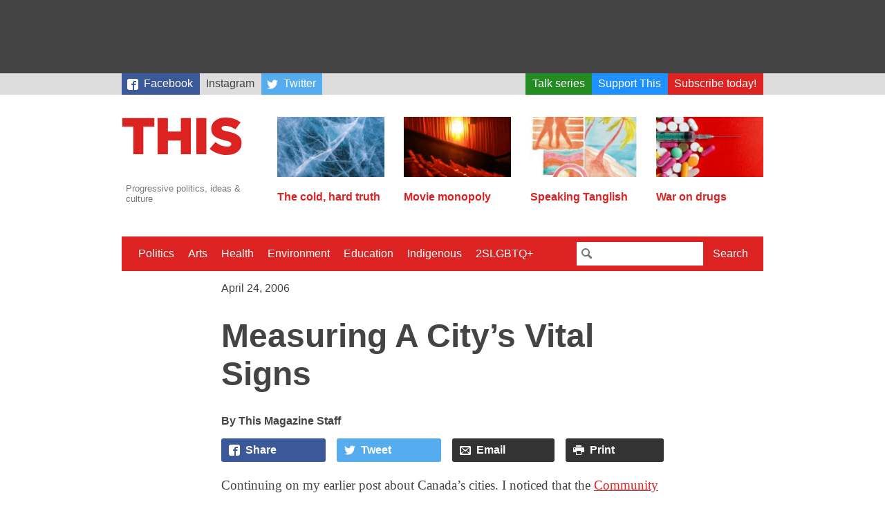

--- FILE ---
content_type: text/html; charset=UTF-8
request_url: https://this.org/2006/04/24/measuring-a-citys-vital-signs/
body_size: 9147
content:
<!doctype html>
<html lang="en-CA" class="no-js">
  <head>

    <meta charset="utf-8">
    <meta name="viewport" content="width=device-width, initial-scale=1.0">

    <title>This Magazine  →  Measuring A City&#8217;s Vital Signs</title>

    <link rel="stylesheet" href="https://this.org/wp-content/themes/thismagazine/css/style-765ff267e8.min.css">

    <script>
      (function(i,s,o,g,r,a,m){i['GoogleAnalyticsObject']=r;i[r]=i[r]||function(){
      (i[r].q=i[r].q||[]).push(arguments)},i[r].l=1*new Date();a=s.createElement(o),
      m=s.getElementsByTagName(o)[0];a.async=1;a.src=g;m.parentNode.insertBefore(a,m)
      })(window,document,'script','//www.google-analytics.com/analytics.js','ga');
      ga('create', 'UA-3071219-4', 'auto');
      ga('send', 'pageview');
    </script>

    <script type='text/javascript'>
  var googletag = googletag || {};
  googletag.cmd = googletag.cmd || [];
  (function() {
    var gads = document.createElement('script');
    gads.async = true;
    gads.type = 'text/javascript';
    var useSSL = 'https:' == document.location.protocol;
    gads.src = (useSSL ? 'https:' : 'http:') +
      '//www.googletagservices.com/tag/js/gpt.js';
    var node = document.getElementsByTagName('script')[0];
    node.parentNode.insertBefore(gads, node);
  })();
</script>

<script type='text/javascript'>
  googletag.cmd.push(function() {
    googletag.defineSlot('/88049707/this_org_leaderboard_728x90', [728, 90], 'div-gpt-ad-1442538440237-0').addService(googletag.pubads());
    googletag.defineSlot('/88049707/this_org_big_box_300x250', [[300, 250], [300, 600]], 'div-gpt-ad-1442538440237-1').addService(googletag.pubads());
    googletag.pubads().enableSingleRequest();
    googletag.enableServices();
  });
</script>
    <script>
    /*! modernizr 3.2.0 (Custom Build) | MIT *
     * http://modernizr.com/download/?-svg !*/
    !function(e,n,s){function o(e,n){return typeof e===n}function a(){var e,n,s,a,t,f,r;for(var c in l)if(l.hasOwnProperty(c)){if(e=[],n=l[c],n.name&&(e.push(n.name.toLowerCase()),n.options&&n.options.aliases&&n.options.aliases.length))for(s=0;s<n.options.aliases.length;s++)e.push(n.options.aliases[s].toLowerCase());for(a=o(n.fn,"function")?n.fn():n.fn,t=0;t<e.length;t++)f=e[t],r=f.split("."),1===r.length?Modernizr[r[0]]=a:(!Modernizr[r[0]]||Modernizr[r[0]]instanceof Boolean||(Modernizr[r[0]]=new Boolean(Modernizr[r[0]])),Modernizr[r[0]][r[1]]=a),i.push((a?"":"no-")+r.join("-"))}}function t(e){var n=r.className,s=Modernizr._config.classPrefix||"";if(c&&(n=n.baseVal),Modernizr._config.enableJSClass){var o=new RegExp("(^|\\s)"+s+"no-js(\\s|$)");n=n.replace(o,"$1"+s+"js$2")}Modernizr._config.enableClasses&&(n+=" "+s+e.join(" "+s),c?r.className.baseVal=n:r.className=n)}var i=[],l=[],f={_version:"3.2.0",_config:{classPrefix:"",enableClasses:!0,enableJSClass:!0,usePrefixes:!0},_q:[],on:function(e,n){var s=this;setTimeout(function(){n(s[e])},0)},addTest:function(e,n,s){l.push({name:e,fn:n,options:s})},addAsyncTest:function(e){l.push({name:null,fn:e})}},Modernizr=function(){};Modernizr.prototype=f,Modernizr=new Modernizr,Modernizr.addTest("svg",!!n.createElementNS&&!!n.createElementNS("http://www.w3.org/2000/svg","svg").createSVGRect);var r=n.documentElement,c="svg"===r.nodeName.toLowerCase();a(),t(i),delete f.addTest,delete f.addAsyncTest;for(var u=0;u<Modernizr._q.length;u++)Modernizr._q[u]();e.Modernizr=Modernizr}(window,document);
    </script>

    <meta name='robots' content='max-image-preview:large' />
<link rel="alternate" title="oEmbed (JSON)" type="application/json+oembed" href="https://this.org/wp-json/oembed/1.0/embed?url=https%3A%2F%2Fthis.org%2F2006%2F04%2F24%2Fmeasuring-a-citys-vital-signs%2F" />
<link rel="alternate" title="oEmbed (XML)" type="text/xml+oembed" href="https://this.org/wp-json/oembed/1.0/embed?url=https%3A%2F%2Fthis.org%2F2006%2F04%2F24%2Fmeasuring-a-citys-vital-signs%2F&#038;format=xml" />
<style id='wp-img-auto-sizes-contain-inline-css' type='text/css'>
img:is([sizes=auto i],[sizes^="auto," i]){contain-intrinsic-size:3000px 1500px}
/*# sourceURL=wp-img-auto-sizes-contain-inline-css */
</style>
<style id='classic-theme-styles-inline-css' type='text/css'>
/*! This file is auto-generated */
.wp-block-button__link{color:#fff;background-color:#32373c;border-radius:9999px;box-shadow:none;text-decoration:none;padding:calc(.667em + 2px) calc(1.333em + 2px);font-size:1.125em}.wp-block-file__button{background:#32373c;color:#fff;text-decoration:none}
/*# sourceURL=/wp-includes/css/classic-themes.min.css */
</style>
<link rel="https://api.w.org/" href="https://this.org/wp-json/" /><link rel="alternate" title="JSON" type="application/json" href="https://this.org/wp-json/wp/v2/posts/835" /><link rel="canonical" href="https://this.org/2006/04/24/measuring-a-citys-vital-signs/" />
<link rel='shortlink' href='https://this.org/?p=835' />
<style>
		</style>
		<link rel="icon" href="https://this.org/wp-content/uploads/2017/09/cropped-Screen-Shot-2017-08-31-at-12.28.11-PM-32x32.png" sizes="32x32" />
<link rel="icon" href="https://this.org/wp-content/uploads/2017/09/cropped-Screen-Shot-2017-08-31-at-12.28.11-PM-192x192.png" sizes="192x192" />
<link rel="apple-touch-icon" href="https://this.org/wp-content/uploads/2017/09/cropped-Screen-Shot-2017-08-31-at-12.28.11-PM-180x180.png" />
<meta name="msapplication-TileImage" content="https://this.org/wp-content/uploads/2017/09/cropped-Screen-Shot-2017-08-31-at-12.28.11-PM-270x270.png" />

  <style id='global-styles-inline-css' type='text/css'>
:root{--wp--preset--aspect-ratio--square: 1;--wp--preset--aspect-ratio--4-3: 4/3;--wp--preset--aspect-ratio--3-4: 3/4;--wp--preset--aspect-ratio--3-2: 3/2;--wp--preset--aspect-ratio--2-3: 2/3;--wp--preset--aspect-ratio--16-9: 16/9;--wp--preset--aspect-ratio--9-16: 9/16;--wp--preset--color--black: #000000;--wp--preset--color--cyan-bluish-gray: #abb8c3;--wp--preset--color--white: #ffffff;--wp--preset--color--pale-pink: #f78da7;--wp--preset--color--vivid-red: #cf2e2e;--wp--preset--color--luminous-vivid-orange: #ff6900;--wp--preset--color--luminous-vivid-amber: #fcb900;--wp--preset--color--light-green-cyan: #7bdcb5;--wp--preset--color--vivid-green-cyan: #00d084;--wp--preset--color--pale-cyan-blue: #8ed1fc;--wp--preset--color--vivid-cyan-blue: #0693e3;--wp--preset--color--vivid-purple: #9b51e0;--wp--preset--gradient--vivid-cyan-blue-to-vivid-purple: linear-gradient(135deg,rgb(6,147,227) 0%,rgb(155,81,224) 100%);--wp--preset--gradient--light-green-cyan-to-vivid-green-cyan: linear-gradient(135deg,rgb(122,220,180) 0%,rgb(0,208,130) 100%);--wp--preset--gradient--luminous-vivid-amber-to-luminous-vivid-orange: linear-gradient(135deg,rgb(252,185,0) 0%,rgb(255,105,0) 100%);--wp--preset--gradient--luminous-vivid-orange-to-vivid-red: linear-gradient(135deg,rgb(255,105,0) 0%,rgb(207,46,46) 100%);--wp--preset--gradient--very-light-gray-to-cyan-bluish-gray: linear-gradient(135deg,rgb(238,238,238) 0%,rgb(169,184,195) 100%);--wp--preset--gradient--cool-to-warm-spectrum: linear-gradient(135deg,rgb(74,234,220) 0%,rgb(151,120,209) 20%,rgb(207,42,186) 40%,rgb(238,44,130) 60%,rgb(251,105,98) 80%,rgb(254,248,76) 100%);--wp--preset--gradient--blush-light-purple: linear-gradient(135deg,rgb(255,206,236) 0%,rgb(152,150,240) 100%);--wp--preset--gradient--blush-bordeaux: linear-gradient(135deg,rgb(254,205,165) 0%,rgb(254,45,45) 50%,rgb(107,0,62) 100%);--wp--preset--gradient--luminous-dusk: linear-gradient(135deg,rgb(255,203,112) 0%,rgb(199,81,192) 50%,rgb(65,88,208) 100%);--wp--preset--gradient--pale-ocean: linear-gradient(135deg,rgb(255,245,203) 0%,rgb(182,227,212) 50%,rgb(51,167,181) 100%);--wp--preset--gradient--electric-grass: linear-gradient(135deg,rgb(202,248,128) 0%,rgb(113,206,126) 100%);--wp--preset--gradient--midnight: linear-gradient(135deg,rgb(2,3,129) 0%,rgb(40,116,252) 100%);--wp--preset--font-size--small: 13px;--wp--preset--font-size--medium: 20px;--wp--preset--font-size--large: 36px;--wp--preset--font-size--x-large: 42px;--wp--preset--spacing--20: 0.44rem;--wp--preset--spacing--30: 0.67rem;--wp--preset--spacing--40: 1rem;--wp--preset--spacing--50: 1.5rem;--wp--preset--spacing--60: 2.25rem;--wp--preset--spacing--70: 3.38rem;--wp--preset--spacing--80: 5.06rem;--wp--preset--shadow--natural: 6px 6px 9px rgba(0, 0, 0, 0.2);--wp--preset--shadow--deep: 12px 12px 50px rgba(0, 0, 0, 0.4);--wp--preset--shadow--sharp: 6px 6px 0px rgba(0, 0, 0, 0.2);--wp--preset--shadow--outlined: 6px 6px 0px -3px rgb(255, 255, 255), 6px 6px rgb(0, 0, 0);--wp--preset--shadow--crisp: 6px 6px 0px rgb(0, 0, 0);}:where(.is-layout-flex){gap: 0.5em;}:where(.is-layout-grid){gap: 0.5em;}body .is-layout-flex{display: flex;}.is-layout-flex{flex-wrap: wrap;align-items: center;}.is-layout-flex > :is(*, div){margin: 0;}body .is-layout-grid{display: grid;}.is-layout-grid > :is(*, div){margin: 0;}:where(.wp-block-columns.is-layout-flex){gap: 2em;}:where(.wp-block-columns.is-layout-grid){gap: 2em;}:where(.wp-block-post-template.is-layout-flex){gap: 1.25em;}:where(.wp-block-post-template.is-layout-grid){gap: 1.25em;}.has-black-color{color: var(--wp--preset--color--black) !important;}.has-cyan-bluish-gray-color{color: var(--wp--preset--color--cyan-bluish-gray) !important;}.has-white-color{color: var(--wp--preset--color--white) !important;}.has-pale-pink-color{color: var(--wp--preset--color--pale-pink) !important;}.has-vivid-red-color{color: var(--wp--preset--color--vivid-red) !important;}.has-luminous-vivid-orange-color{color: var(--wp--preset--color--luminous-vivid-orange) !important;}.has-luminous-vivid-amber-color{color: var(--wp--preset--color--luminous-vivid-amber) !important;}.has-light-green-cyan-color{color: var(--wp--preset--color--light-green-cyan) !important;}.has-vivid-green-cyan-color{color: var(--wp--preset--color--vivid-green-cyan) !important;}.has-pale-cyan-blue-color{color: var(--wp--preset--color--pale-cyan-blue) !important;}.has-vivid-cyan-blue-color{color: var(--wp--preset--color--vivid-cyan-blue) !important;}.has-vivid-purple-color{color: var(--wp--preset--color--vivid-purple) !important;}.has-black-background-color{background-color: var(--wp--preset--color--black) !important;}.has-cyan-bluish-gray-background-color{background-color: var(--wp--preset--color--cyan-bluish-gray) !important;}.has-white-background-color{background-color: var(--wp--preset--color--white) !important;}.has-pale-pink-background-color{background-color: var(--wp--preset--color--pale-pink) !important;}.has-vivid-red-background-color{background-color: var(--wp--preset--color--vivid-red) !important;}.has-luminous-vivid-orange-background-color{background-color: var(--wp--preset--color--luminous-vivid-orange) !important;}.has-luminous-vivid-amber-background-color{background-color: var(--wp--preset--color--luminous-vivid-amber) !important;}.has-light-green-cyan-background-color{background-color: var(--wp--preset--color--light-green-cyan) !important;}.has-vivid-green-cyan-background-color{background-color: var(--wp--preset--color--vivid-green-cyan) !important;}.has-pale-cyan-blue-background-color{background-color: var(--wp--preset--color--pale-cyan-blue) !important;}.has-vivid-cyan-blue-background-color{background-color: var(--wp--preset--color--vivid-cyan-blue) !important;}.has-vivid-purple-background-color{background-color: var(--wp--preset--color--vivid-purple) !important;}.has-black-border-color{border-color: var(--wp--preset--color--black) !important;}.has-cyan-bluish-gray-border-color{border-color: var(--wp--preset--color--cyan-bluish-gray) !important;}.has-white-border-color{border-color: var(--wp--preset--color--white) !important;}.has-pale-pink-border-color{border-color: var(--wp--preset--color--pale-pink) !important;}.has-vivid-red-border-color{border-color: var(--wp--preset--color--vivid-red) !important;}.has-luminous-vivid-orange-border-color{border-color: var(--wp--preset--color--luminous-vivid-orange) !important;}.has-luminous-vivid-amber-border-color{border-color: var(--wp--preset--color--luminous-vivid-amber) !important;}.has-light-green-cyan-border-color{border-color: var(--wp--preset--color--light-green-cyan) !important;}.has-vivid-green-cyan-border-color{border-color: var(--wp--preset--color--vivid-green-cyan) !important;}.has-pale-cyan-blue-border-color{border-color: var(--wp--preset--color--pale-cyan-blue) !important;}.has-vivid-cyan-blue-border-color{border-color: var(--wp--preset--color--vivid-cyan-blue) !important;}.has-vivid-purple-border-color{border-color: var(--wp--preset--color--vivid-purple) !important;}.has-vivid-cyan-blue-to-vivid-purple-gradient-background{background: var(--wp--preset--gradient--vivid-cyan-blue-to-vivid-purple) !important;}.has-light-green-cyan-to-vivid-green-cyan-gradient-background{background: var(--wp--preset--gradient--light-green-cyan-to-vivid-green-cyan) !important;}.has-luminous-vivid-amber-to-luminous-vivid-orange-gradient-background{background: var(--wp--preset--gradient--luminous-vivid-amber-to-luminous-vivid-orange) !important;}.has-luminous-vivid-orange-to-vivid-red-gradient-background{background: var(--wp--preset--gradient--luminous-vivid-orange-to-vivid-red) !important;}.has-very-light-gray-to-cyan-bluish-gray-gradient-background{background: var(--wp--preset--gradient--very-light-gray-to-cyan-bluish-gray) !important;}.has-cool-to-warm-spectrum-gradient-background{background: var(--wp--preset--gradient--cool-to-warm-spectrum) !important;}.has-blush-light-purple-gradient-background{background: var(--wp--preset--gradient--blush-light-purple) !important;}.has-blush-bordeaux-gradient-background{background: var(--wp--preset--gradient--blush-bordeaux) !important;}.has-luminous-dusk-gradient-background{background: var(--wp--preset--gradient--luminous-dusk) !important;}.has-pale-ocean-gradient-background{background: var(--wp--preset--gradient--pale-ocean) !important;}.has-electric-grass-gradient-background{background: var(--wp--preset--gradient--electric-grass) !important;}.has-midnight-gradient-background{background: var(--wp--preset--gradient--midnight) !important;}.has-small-font-size{font-size: var(--wp--preset--font-size--small) !important;}.has-medium-font-size{font-size: var(--wp--preset--font-size--medium) !important;}.has-large-font-size{font-size: var(--wp--preset--font-size--large) !important;}.has-x-large-font-size{font-size: var(--wp--preset--font-size--x-large) !important;}
/*# sourceURL=global-styles-inline-css */
</style>
</head>
  <body>

    
    <div class="Wrap-leaderboard">
  <div class="Leaderboard">
    <!-- /88049707/this_org_leaderboard_728x90 -->
      <div id='div-gpt-ad-1442538440237-0' style='height:90px; width:728px;'>
        <script type='text/javascript'>
          googletag.cmd.push(function() { googletag.display('div-gpt-ad-1442538440237-0'); });
        </script>
      </div>
  </div>
</div>
    <div class="Wrap-skybar">        
    <nav class="Skybar"><ul id="menu-secondary-menu" class="Skybar-list"><li id="menu-item-18919" class="Skybar-link--facebook menu-item menu-item-type-custom menu-item-object-custom menu-item-18919"><a target="_blank" href="https://www.facebook.com/thismagazine">Facebook</a></li>
<li id="menu-item-20742" class="menu-item menu-item-type-custom menu-item-object-custom menu-item-20742"><a href="https://www.instagram.com/thismagca/">Instagram</a></li>
<li id="menu-item-18920" class="Skybar-link--twitter Skybar-link--push menu-item menu-item-type-custom menu-item-object-custom menu-item-18920"><a target="_blank" href="https://twitter.com/thismagazine">Twitter</a></li>
<li id="menu-item-19377" class="Skybar-link--talkseries menu-item menu-item-type-custom menu-item-object-custom menu-item-19377"><a href="https://this.org/weneedtotalkaboutthis/">Talk series</a></li>
<li id="menu-item-15440" class="Skybar-link--donate menu-item menu-item-type-custom menu-item-object-custom menu-item-15440"><a href="/donate/">Support This</a></li>
<li id="menu-item-15441" class="Skybar-link--subscribe menu-item menu-item-type-custom menu-item-object-custom menu-item-15441"><a href="/subscribe/">Subscribe today!</a></li>
</ul></nav></div>


    <div class="Wrap-header">

      <div class="Wrap-branding">
  <a href="https://this.org">
    <header class="Branding">
      <h1 class="Branding-sitename">This Magazine</h1>
      <svg viewBox="0 0 400 119" style="width: 100%">
        <path fill="#d22"
          d="M325 119c28 0 46-14 46-37v-1c0-21-16-29-42-35-16-3-20-6-20-11 0-4 4-7 11-7 10 0 22 4 32 11l16-22a71 71 0 0 0-47-15c-27 0-44 15-44 36 0 23 19 30 43 36 15 3 19 6 19 11s-4 8-13 8c-13 0-25-5-36-14l-18 21c14 12 33 19 53 19m-94-2h31V4h-31v113zm-120 0h32V74h40v43h31V4h-31v42h-40V4h-32v113zm-75 0h31V31h34V4H2v27h34v86z" />
      </svg>
      <p class="Branding-tagline">Progressive politics, ideas &amp; culture</p>
    </header>
  </a>
</div>

      <div class="Wrap-featured">
  <nav class="Featured">
    
        
            
              
            		<div class="Featured-article">
      		<a class="Featured-article-link" href="https://this.org/2025/05/05/the-cold-hard-truth/">
        		            	<img src="https://this.org/wp-content/uploads/2025/05/Ice_Cold_Hard_Truth-160x90.jpg" class="attachment-post-thumbnail size-post-thumbnail wp-post-image" alt="A close-up image of cracked blue ice." decoding="async" srcset="https://this.org/wp-content/uploads/2025/05/Ice_Cold_Hard_Truth-160x90.jpg 160w, https://this.org/wp-content/uploads/2025/05/Ice_Cold_Hard_Truth-300x170.jpg 300w, https://this.org/wp-content/uploads/2025/05/Ice_Cold_Hard_Truth-960x540.jpg 960w" sizes="(max-width: 160px) 100vw, 160px" />                    		<h2 class="Featured-article-hed">The cold, hard truth</h2>
      		</a>
    		</div>
            		<div class="Featured-article">
      		<a class="Featured-article-link" href="https://this.org/2024/12/21/movie-monopoly/">
        		            	<img src="https://this.org/wp-content/uploads/2024/12/movies-160x90.jpg" class="attachment-post-thumbnail size-post-thumbnail wp-post-image" alt="" decoding="async" srcset="https://this.org/wp-content/uploads/2024/12/movies-160x90.jpg 160w, https://this.org/wp-content/uploads/2024/12/movies-300x170.jpg 300w, https://this.org/wp-content/uploads/2024/12/movies-960x540.jpg 960w" sizes="(max-width: 160px) 100vw, 160px" />                    		<h2 class="Featured-article-hed">Movie monopoly</h2>
      		</a>
    		</div>
            		<div class="Featured-article">
      		<a class="Featured-article-link" href="https://this.org/2026/01/05/speaking-tanglish/">
        		            	<img src="https://this.org/wp-content/uploads/2026/01/Tanglish_Tharmarajahjpg-160x90.jpg" class="attachment-post-thumbnail size-post-thumbnail wp-post-image" alt="" decoding="async" srcset="https://this.org/wp-content/uploads/2026/01/Tanglish_Tharmarajahjpg-160x90.jpg 160w, https://this.org/wp-content/uploads/2026/01/Tanglish_Tharmarajahjpg-300x170.jpg 300w, https://this.org/wp-content/uploads/2026/01/Tanglish_Tharmarajahjpg-960x540.jpg 960w" sizes="(max-width: 160px) 100vw, 160px" />                    		<h2 class="Featured-article-hed">Speaking Tanglish</h2>
      		</a>
    		</div>
            		<div class="Featured-article">
      		<a class="Featured-article-link" href="https://this.org/2025/12/22/war-on-drugs/">
        		            	<img src="https://this.org/wp-content/uploads/2025/12/Hanick_WarOnDrugs-160x90.jpg" class="attachment-post-thumbnail size-post-thumbnail wp-post-image" alt="" decoding="async" srcset="https://this.org/wp-content/uploads/2025/12/Hanick_WarOnDrugs-160x90.jpg 160w, https://this.org/wp-content/uploads/2025/12/Hanick_WarOnDrugs-300x170.jpg 300w, https://this.org/wp-content/uploads/2025/12/Hanick_WarOnDrugs-960x540.jpg 960w" sizes="(max-width: 160px) 100vw, 160px" />                    		<h2 class="Featured-article-hed">War on drugs</h2>
      		</a>
    		</div>
                          
        
  </nav>
  
</div>
    </div>

    <div class="Wrap-menu">
  <a href="#" id="Nav-toggle" class="Nav-toggle">Menu</a>
    
    <div class="Wrap-nav-primary is-hidden">
        
    <nav class="Nav-primary"><ul id="menu-primary-menu" class="Nav-list"><li id="menu-item-18410" class="menu-item menu-item-type-taxonomy menu-item-object-category menu-item-18410"><a href="https://this.org/category/politics/">Politics</a></li>
<li id="menu-item-18411" class="menu-item menu-item-type-taxonomy menu-item-object-category menu-item-18411"><a href="https://this.org/category/arts/">Arts</a></li>
<li id="menu-item-18412" class="menu-item menu-item-type-taxonomy menu-item-object-category menu-item-18412"><a href="https://this.org/category/health-2/">Health</a></li>
<li id="menu-item-15433" class="menu-item menu-item-type-taxonomy menu-item-object-category menu-item-15433"><a href="https://this.org/category/environment/">Environment</a></li>
<li id="menu-item-15514" class="menu-item menu-item-type-taxonomy menu-item-object-category menu-item-15514"><a href="https://this.org/category/education-2/">Education</a></li>
<li id="menu-item-18413" class="menu-item menu-item-type-taxonomy menu-item-object-category menu-item-18413"><a href="https://this.org/category/indigenous-rights/">Indigenous</a></li>
<li id="menu-item-15515" class="menu-item menu-item-type-taxonomy menu-item-object-category menu-item-15515"><a href="https://this.org/category/2slgbtq/">2SLGBTQ+</a></li>
</ul></nav>    
    <div class="Wrap-searchbar">
      <form class="Searchbar" action="/search">
        <input class="Searchbar-query" type="text" name="q">
        <button class="Searchbar-submit" type="submit">Search</button>
      </form>
    </div>
    
    </div>
    
</div>
    
<div class="Wrap-content Wrap-singular Wrap-post">

    
  <div class="Wrap-article">
    
    <header class="Article-header">
  <time class="Article-pubdate" datetime="2006-04-24T10:18:22-04:00" pubdate>April 24, 2006</time>   
    
      <h1 class="Article-hed" itemprop="title">Measuring A City&#8217;s Vital Signs</h1>
      
  <p class="Author"><span class="Author-name">This Magazine Staff</span></p></header>      
    <aside class="Share">
  <a href="https://www.facebook.com/sharer/sharer.php?https%3A%2F%2Fthis.org%2F2006%2F04%2F24%2Fmeasuring-a-citys-vital-signs%2F" class="Share-button Share-button--popup Share-button--facebook" target="_blank">Share</a>
	<a href="https://twitter.com/intent/tweet/?text=Measuring%20A%20City%26%238217%3Bs%20Vital%20Signs&url=https%3A%2F%2Fthis.org%2F2006%2F04%2F24%2Fmeasuring-a-citys-vital-signs%2F&via=thismagazine" class="Share-button Share-button--popup Share-button--twitter" target="_blank">Tweet</a>
	<a href="/cdn-cgi/l/email-protection#[base64]" class="Share-button Share-button--email" target="_blank">Email</a>
	<a href="#" onclick="window.print()" class="Share-button Share-button--print">Print</a>
</aside>
    
    <div class="Wrap-text">
      <div class='__iawmlf-post-loop-links' style='display:none;' data-iawmlf-post-links='[{&quot;id&quot;:8217,&quot;href&quot;:&quot;http:\/\/www.cfc-fcc.ca\/index.cfm&quot;,&quot;archived_href&quot;:&quot;http:\/\/web-wp.archive.org\/web\/20081021134058\/http:\/\/www.cfc-fcc.ca:80\/index.cfm&quot;,&quot;redirect_href&quot;:&quot;&quot;,&quot;checks&quot;:[{&quot;date&quot;:&quot;2025-12-15 22:24:58&quot;,&quot;http_code&quot;:404}],&quot;broken&quot;:false,&quot;last_checked&quot;:{&quot;date&quot;:&quot;2025-12-15 22:24:58&quot;,&quot;http_code&quot;:404},&quot;process&quot;:&quot;done&quot;},{&quot;id&quot;:8218,&quot;href&quot;:&quot;http:\/\/www.tcf.ca\/vital_signs\/vitalsigns2005\/vitalsigns2005_expanded.html&quot;,&quot;archived_href&quot;:&quot;http:\/\/web-wp.archive.org\/web\/20070208041557\/http:\/\/www.tcf.ca:80\/vital_signs\/vitalsigns2005\/vitalsigns2005_expanded.html&quot;,&quot;redirect_href&quot;:&quot;&quot;,&quot;checks&quot;:[{&quot;date&quot;:&quot;2025-12-15 22:25:02&quot;,&quot;http_code&quot;:503}],&quot;broken&quot;:false,&quot;last_checked&quot;:{&quot;date&quot;:&quot;2025-12-15 22:25:02&quot;,&quot;http_code&quot;:503},&quot;process&quot;:&quot;done&quot;},{&quot;id&quot;:8219,&quot;href&quot;:&quot;http:\/\/www.tcf.ca\/pdf\/Vital_ideas05_Website.pdf&quot;,&quot;archived_href&quot;:&quot;http:\/\/web-wp.archive.org\/web\/20060906125245\/http:\/\/www.tcf.ca:80\/pdf\/Vital_ideas05_Website.pdf&quot;,&quot;redirect_href&quot;:&quot;&quot;,&quot;checks&quot;:[{&quot;date&quot;:&quot;2025-12-15 22:25:06&quot;,&quot;http_code&quot;:503}],&quot;broken&quot;:false,&quot;last_checked&quot;:{&quot;date&quot;:&quot;2025-12-15 22:25:06&quot;,&quot;http_code&quot;:503},&quot;process&quot;:&quot;done&quot;},{&quot;id&quot;:8220,&quot;href&quot;:&quot;http:\/\/www.tpl.toronto.on.ca\/spe_ser_dialastory.jsp&quot;,&quot;archived_href&quot;:&quot;http:\/\/web-wp.archive.org\/web\/20071206001319\/http:\/\/www.tpl.toronto.on.ca:80\/spe_ser_dialastory.jsp&quot;,&quot;redirect_href&quot;:&quot;&quot;,&quot;checks&quot;:[{&quot;date&quot;:&quot;2025-12-15 22:25:09&quot;,&quot;http_code&quot;:503}],&quot;broken&quot;:false,&quot;last_checked&quot;:{&quot;date&quot;:&quot;2025-12-15 22:25:09&quot;,&quot;http_code&quot;:503},&quot;process&quot;:&quot;done&quot;},{&quot;id&quot;:8221,&quot;href&quot;:&quot;http:\/\/www.leaftoronto.org&quot;,&quot;archived_href&quot;:&quot;http:\/\/web-wp.archive.org\/web\/20100316211111\/http:\/\/www.leaftoronto.org:80\/&quot;,&quot;redirect_href&quot;:&quot;&quot;,&quot;checks&quot;:[{&quot;date&quot;:&quot;2025-12-15 22:25:13&quot;,&quot;http_code&quot;:200}],&quot;broken&quot;:false,&quot;last_checked&quot;:{&quot;date&quot;:&quot;2025-12-15 22:25:13&quot;,&quot;http_code&quot;:200},&quot;process&quot;:&quot;done&quot;}]'></div>
<p>Continuing on my earlier post about Canada&#8217;s cities. I noticed that the <a href="http://www.cfc-fcc.ca/index.cfm">Community Foundations of Canada</a>, a clearinghouse for community groups around Canada, is taking a great idea national. Every year the Toronto Community Foundation releases a <a href="http://www.tcf.ca/vital_signs/vitalsigns2005/vitalsigns2005_expanded.html">Vital Signs</a> report on Toronto. It&#8217;s an important report that gets a lot of media attention. It tracks key issues and points out whether the ciy is doing fine or in need of urgent action. The CFC wants to take this report card idea nationally.<br />
Here&#8217;s hoping that they&#8217;ll also take the <a href="http://www.tcf.ca/pdf/Vital_ideas05_Website.pdf">Vital Ideas</a> report card too. This report, also from the Toronto Community Foundation, lists dozens of innovative projects happening around the city. Everything from the Toronto Public Library&#8217;s <a href="http://www.tpl.toronto.on.ca/spe_ser_dialastory.jsp">Dial-a-story program</a> to <a href="http://www.leaftoronto.org/">LEAF</a>, a local non-profit dedicated to protecting the urban forest.</p>
      
            
    </div>
          
    <aside class="Share">
  <a href="https://www.facebook.com/sharer/sharer.php?https%3A%2F%2Fthis.org%2F2006%2F04%2F24%2Fmeasuring-a-citys-vital-signs%2F" class="Share-button Share-button--popup Share-button--facebook" target="_blank">Share</a>
	<a href="https://twitter.com/intent/tweet/?text=Measuring%20A%20City%26%238217%3Bs%20Vital%20Signs&url=https%3A%2F%2Fthis.org%2F2006%2F04%2F24%2Fmeasuring-a-citys-vital-signs%2F&via=thismagazine" class="Share-button Share-button--popup Share-button--twitter" target="_blank">Tweet</a>
	<a href="/cdn-cgi/l/email-protection#[base64]" class="Share-button Share-button--email" target="_blank">Email</a>
	<a href="#" onclick="window.print()" class="Share-button Share-button--print">Print</a>
</aside>
    
    <aside class="Categories">
  <ul class="Categories-list">
    <li class="Categories-label">Topics:</li>
  <li class="Categories-list-item"><a class="Categories-link" href="https://this.org/category/uncategorized/">Uncategorized</a></li>  </ul>
</aside>
        
  </div>
  
  <div class="Wrap-bigbox">
  <div class="Bigbox">
    <!-- /88049707/this_org_big_box_300x250 -->
    <div class="Bigbox-placeholder" id="div-gpt-ad-1442538440237-1">
      <script data-cfasync="false" src="/cdn-cgi/scripts/5c5dd728/cloudflare-static/email-decode.min.js"></script><script type='text/javascript'>
        googletag.cmd.push(function() { googletag.display('div-gpt-ad-1442538440237-1'); });
      </script>
    </div>
  </div>
</div>



  
    <div class='yarpp yarpp-related yarpp-related-website yarpp-related-none yarpp-template-yarpp-template-this-2015'>
<!-- No Related Posts Available -->
</div>

  
<div class="Wrap-sidebar Wrap-sidebar--donate">
  <script>var donateWidget = true;</script>
  <aside id="text-2" class="Widget Widget-donate"><h2 class="Widget-header Widget-donate-header">We need you!</h2>			<div class="textwidget"><p class="Widget-donate-text">Independent journalism like this needs your support. Make your tax-deductible donation today!</p>

<a class="Widget-donate-link" href="/donate/">Donate Now</a></div>
		</aside></div>    
    
  <div class="Wrap-comments">
<a href="#" class="Comments-reveal">Show Comments</a>
<aside class="Comments is-hidden">
	<h2 class="Comments-header">Comments</h2>
  <div id="disqus_thread"></div>
  <script type="text/javascript">
      
  </script>
</aside>
</div>
  
  
</div>

    <div class="Wrap-footer">
      
      <footer class="Footer">
        
        <aside id="text-3" class="Footer-segment"><h2 class="Footer-header">Subscribe to THIS</h2>			<div class="textwidget"><p><em>This Magazine</em>’s award-winning independent journalism relies on the direct support of readers just like you. Subscribe to <em>This Magazine</em> today. You'll save money, enjoy the convenience of home delivery and help us continue to deliver Canada's best progressive magazine of politics, arts and culture. Everybody wins! </p>
<a href="/subscribe/" class="Footer-subscribe">Subscribe</a></div>
		</aside><aside id="text-4" class="Footer-segment"><h2 class="Footer-header">Donate to This</h2>			<div class="textwidget"><p>Our donors have helped <em>This Magazine</em> stay in the truth-telling and muckracking business for over 50 years. Your tax-deductible donation means our writers can focus on original reporting and in-depth analysis, not corporate ass-kissing and breakneck 24-hour news cycles. Donate today and help us publish for the next 50 years.</p>
<a href="/donate/" class="Footer-donate">Donate</a></div>
		</aside><aside id="better-menu-widget-4" class="Footer-segment"><h2 class="Footer-header">About THIS</h2><ul id="menu-site-meta" class="Footer-menu"><li id="menu-item-15432" class="menu-item menu-item-type-post_type menu-item-object-page menu-item-15432"><a href="https://this.org/about/">About</a></li>
<li id="menu-item-15431" class="menu-item menu-item-type-post_type menu-item-object-page menu-item-15431"><a href="https://this.org/contact/">Contact</a></li>
<li id="menu-item-18409" class="menu-item menu-item-type-post_type menu-item-object-page menu-item-18409"><a href="https://this.org/newsletter/">Newsletter</a></li>
<li id="menu-item-15458" class="menu-item menu-item-type-post_type menu-item-object-page menu-item-15458"><a href="https://this.org/contribute/">Contribute</a></li>
<li id="menu-item-15511" class="menu-item menu-item-type-post_type menu-item-object-page menu-item-15511"><a href="https://this.org/advertise/">Advertise</a></li>
</ul></aside>              
      </footer>
      
    </div>
    
    <script src="https://this.org/wp-content/themes/thismagazine/js/script-d2d791f144.min.js"></script>
    
    <script type="speculationrules">
{"prefetch":[{"source":"document","where":{"and":[{"href_matches":"/*"},{"not":{"href_matches":["/wp-*.php","/wp-admin/*","/wp-content/uploads/*","/wp-content/*","/wp-content/plugins/*","/wp-content/themes/thismagazine/*","/*\\?(.+)"]}},{"not":{"selector_matches":"a[rel~=\"nofollow\"]"}},{"not":{"selector_matches":".no-prefetch, .no-prefetch a"}}]},"eagerness":"conservative"}]}
</script>
<script type="text/javascript" id="iawm-link-fixer-front-link-checker-js-extra">
/* <![CDATA[ */
var iawmlfArchivedLinks = {"links":"[{\"id\":8217,\"href\":\"http:\\/\\/www.cfc-fcc.ca\\/index.cfm\",\"archived_href\":\"http:\\/\\/web-wp.archive.org\\/web\\/20081021134058\\/http:\\/\\/www.cfc-fcc.ca:80\\/index.cfm\",\"redirect_href\":\"\",\"checks\":[{\"date\":\"2025-12-15 22:24:58\",\"http_code\":404}],\"broken\":false,\"last_checked\":{\"date\":\"2025-12-15 22:24:58\",\"http_code\":404},\"process\":\"done\"},{\"id\":8218,\"href\":\"http:\\/\\/www.tcf.ca\\/vital_signs\\/vitalsigns2005\\/vitalsigns2005_expanded.html\",\"archived_href\":\"http:\\/\\/web-wp.archive.org\\/web\\/20070208041557\\/http:\\/\\/www.tcf.ca:80\\/vital_signs\\/vitalsigns2005\\/vitalsigns2005_expanded.html\",\"redirect_href\":\"\",\"checks\":[{\"date\":\"2025-12-15 22:25:02\",\"http_code\":503}],\"broken\":false,\"last_checked\":{\"date\":\"2025-12-15 22:25:02\",\"http_code\":503},\"process\":\"done\"},{\"id\":8219,\"href\":\"http:\\/\\/www.tcf.ca\\/pdf\\/Vital_ideas05_Website.pdf\",\"archived_href\":\"http:\\/\\/web-wp.archive.org\\/web\\/20060906125245\\/http:\\/\\/www.tcf.ca:80\\/pdf\\/Vital_ideas05_Website.pdf\",\"redirect_href\":\"\",\"checks\":[{\"date\":\"2025-12-15 22:25:06\",\"http_code\":503}],\"broken\":false,\"last_checked\":{\"date\":\"2025-12-15 22:25:06\",\"http_code\":503},\"process\":\"done\"},{\"id\":8220,\"href\":\"http:\\/\\/www.tpl.toronto.on.ca\\/spe_ser_dialastory.jsp\",\"archived_href\":\"http:\\/\\/web-wp.archive.org\\/web\\/20071206001319\\/http:\\/\\/www.tpl.toronto.on.ca:80\\/spe_ser_dialastory.jsp\",\"redirect_href\":\"\",\"checks\":[{\"date\":\"2025-12-15 22:25:09\",\"http_code\":503}],\"broken\":false,\"last_checked\":{\"date\":\"2025-12-15 22:25:09\",\"http_code\":503},\"process\":\"done\"},{\"id\":8221,\"href\":\"http:\\/\\/www.leaftoronto.org\",\"archived_href\":\"http:\\/\\/web-wp.archive.org\\/web\\/20100316211111\\/http:\\/\\/www.leaftoronto.org:80\\/\",\"redirect_href\":\"\",\"checks\":[{\"date\":\"2025-12-15 22:25:13\",\"http_code\":200}],\"broken\":false,\"last_checked\":{\"date\":\"2025-12-15 22:25:13\",\"http_code\":200},\"process\":\"done\"}]","linkCheckAjax":"iawmlf_link_check_ajax","linkCheckNonce":"175f6daead","linkDelayInDays":"7","fixerOption":"replace_link","ajaxUrl":"https://this.org/wp-admin/admin-ajax.php"};
//# sourceURL=iawm-link-fixer-front-link-checker-js-extra
/* ]]> */
</script>
<script type="text/javascript" src="https://this.org/wp-content/plugins/internet-archive-wayback-machine-link-fixer/assets/js/build/front_link_checker.js?ver=303620b7df173cff6f89" id="iawm-link-fixer-front-link-checker-js"></script>

		    
  <script defer src="https://static.cloudflareinsights.com/beacon.min.js/vcd15cbe7772f49c399c6a5babf22c1241717689176015" integrity="sha512-ZpsOmlRQV6y907TI0dKBHq9Md29nnaEIPlkf84rnaERnq6zvWvPUqr2ft8M1aS28oN72PdrCzSjY4U6VaAw1EQ==" data-cf-beacon='{"version":"2024.11.0","token":"e812063310e3467a86b8c8761cf1cc0d","r":1,"server_timing":{"name":{"cfCacheStatus":true,"cfEdge":true,"cfExtPri":true,"cfL4":true,"cfOrigin":true,"cfSpeedBrain":true},"location_startswith":null}}' crossorigin="anonymous"></script>
</body>
</html>

--- FILE ---
content_type: text/html; charset=utf-8
request_url: https://www.google.com/recaptcha/api2/aframe
body_size: 268
content:
<!DOCTYPE HTML><html><head><meta http-equiv="content-type" content="text/html; charset=UTF-8"></head><body><script nonce="jFsHmFrWNYITBiU-D4wqMg">/** Anti-fraud and anti-abuse applications only. See google.com/recaptcha */ try{var clients={'sodar':'https://pagead2.googlesyndication.com/pagead/sodar?'};window.addEventListener("message",function(a){try{if(a.source===window.parent){var b=JSON.parse(a.data);var c=clients[b['id']];if(c){var d=document.createElement('img');d.src=c+b['params']+'&rc='+(localStorage.getItem("rc::a")?sessionStorage.getItem("rc::b"):"");window.document.body.appendChild(d);sessionStorage.setItem("rc::e",parseInt(sessionStorage.getItem("rc::e")||0)+1);localStorage.setItem("rc::h",'1769037464922');}}}catch(b){}});window.parent.postMessage("_grecaptcha_ready", "*");}catch(b){}</script></body></html>